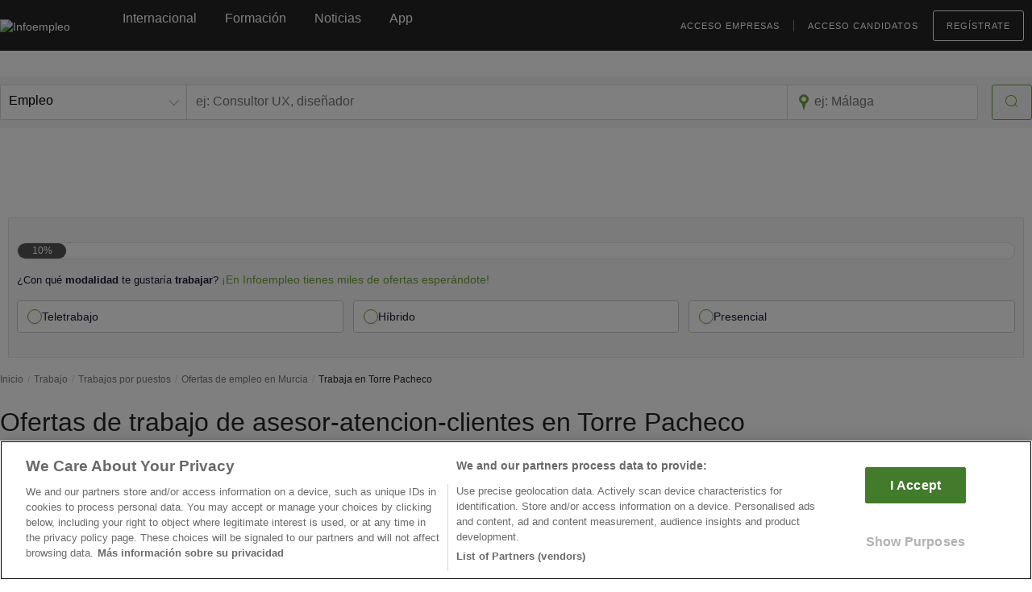

--- FILE ---
content_type: text/html; charset=utf-8
request_url: https://www.google.com/recaptcha/api2/anchor?ar=1&k=6Ldw-eAUAAAAAEcE4CL8jwDDoMjIZyhdc__myIiO&co=aHR0cHM6Ly93d3cuaW5mb2VtcGxlby5jb206NDQz&hl=en&v=PoyoqOPhxBO7pBk68S4YbpHZ&size=invisible&anchor-ms=20000&execute-ms=30000&cb=9gef3az97yzg
body_size: 48590
content:
<!DOCTYPE HTML><html dir="ltr" lang="en"><head><meta http-equiv="Content-Type" content="text/html; charset=UTF-8">
<meta http-equiv="X-UA-Compatible" content="IE=edge">
<title>reCAPTCHA</title>
<style type="text/css">
/* cyrillic-ext */
@font-face {
  font-family: 'Roboto';
  font-style: normal;
  font-weight: 400;
  font-stretch: 100%;
  src: url(//fonts.gstatic.com/s/roboto/v48/KFO7CnqEu92Fr1ME7kSn66aGLdTylUAMa3GUBHMdazTgWw.woff2) format('woff2');
  unicode-range: U+0460-052F, U+1C80-1C8A, U+20B4, U+2DE0-2DFF, U+A640-A69F, U+FE2E-FE2F;
}
/* cyrillic */
@font-face {
  font-family: 'Roboto';
  font-style: normal;
  font-weight: 400;
  font-stretch: 100%;
  src: url(//fonts.gstatic.com/s/roboto/v48/KFO7CnqEu92Fr1ME7kSn66aGLdTylUAMa3iUBHMdazTgWw.woff2) format('woff2');
  unicode-range: U+0301, U+0400-045F, U+0490-0491, U+04B0-04B1, U+2116;
}
/* greek-ext */
@font-face {
  font-family: 'Roboto';
  font-style: normal;
  font-weight: 400;
  font-stretch: 100%;
  src: url(//fonts.gstatic.com/s/roboto/v48/KFO7CnqEu92Fr1ME7kSn66aGLdTylUAMa3CUBHMdazTgWw.woff2) format('woff2');
  unicode-range: U+1F00-1FFF;
}
/* greek */
@font-face {
  font-family: 'Roboto';
  font-style: normal;
  font-weight: 400;
  font-stretch: 100%;
  src: url(//fonts.gstatic.com/s/roboto/v48/KFO7CnqEu92Fr1ME7kSn66aGLdTylUAMa3-UBHMdazTgWw.woff2) format('woff2');
  unicode-range: U+0370-0377, U+037A-037F, U+0384-038A, U+038C, U+038E-03A1, U+03A3-03FF;
}
/* math */
@font-face {
  font-family: 'Roboto';
  font-style: normal;
  font-weight: 400;
  font-stretch: 100%;
  src: url(//fonts.gstatic.com/s/roboto/v48/KFO7CnqEu92Fr1ME7kSn66aGLdTylUAMawCUBHMdazTgWw.woff2) format('woff2');
  unicode-range: U+0302-0303, U+0305, U+0307-0308, U+0310, U+0312, U+0315, U+031A, U+0326-0327, U+032C, U+032F-0330, U+0332-0333, U+0338, U+033A, U+0346, U+034D, U+0391-03A1, U+03A3-03A9, U+03B1-03C9, U+03D1, U+03D5-03D6, U+03F0-03F1, U+03F4-03F5, U+2016-2017, U+2034-2038, U+203C, U+2040, U+2043, U+2047, U+2050, U+2057, U+205F, U+2070-2071, U+2074-208E, U+2090-209C, U+20D0-20DC, U+20E1, U+20E5-20EF, U+2100-2112, U+2114-2115, U+2117-2121, U+2123-214F, U+2190, U+2192, U+2194-21AE, U+21B0-21E5, U+21F1-21F2, U+21F4-2211, U+2213-2214, U+2216-22FF, U+2308-230B, U+2310, U+2319, U+231C-2321, U+2336-237A, U+237C, U+2395, U+239B-23B7, U+23D0, U+23DC-23E1, U+2474-2475, U+25AF, U+25B3, U+25B7, U+25BD, U+25C1, U+25CA, U+25CC, U+25FB, U+266D-266F, U+27C0-27FF, U+2900-2AFF, U+2B0E-2B11, U+2B30-2B4C, U+2BFE, U+3030, U+FF5B, U+FF5D, U+1D400-1D7FF, U+1EE00-1EEFF;
}
/* symbols */
@font-face {
  font-family: 'Roboto';
  font-style: normal;
  font-weight: 400;
  font-stretch: 100%;
  src: url(//fonts.gstatic.com/s/roboto/v48/KFO7CnqEu92Fr1ME7kSn66aGLdTylUAMaxKUBHMdazTgWw.woff2) format('woff2');
  unicode-range: U+0001-000C, U+000E-001F, U+007F-009F, U+20DD-20E0, U+20E2-20E4, U+2150-218F, U+2190, U+2192, U+2194-2199, U+21AF, U+21E6-21F0, U+21F3, U+2218-2219, U+2299, U+22C4-22C6, U+2300-243F, U+2440-244A, U+2460-24FF, U+25A0-27BF, U+2800-28FF, U+2921-2922, U+2981, U+29BF, U+29EB, U+2B00-2BFF, U+4DC0-4DFF, U+FFF9-FFFB, U+10140-1018E, U+10190-1019C, U+101A0, U+101D0-101FD, U+102E0-102FB, U+10E60-10E7E, U+1D2C0-1D2D3, U+1D2E0-1D37F, U+1F000-1F0FF, U+1F100-1F1AD, U+1F1E6-1F1FF, U+1F30D-1F30F, U+1F315, U+1F31C, U+1F31E, U+1F320-1F32C, U+1F336, U+1F378, U+1F37D, U+1F382, U+1F393-1F39F, U+1F3A7-1F3A8, U+1F3AC-1F3AF, U+1F3C2, U+1F3C4-1F3C6, U+1F3CA-1F3CE, U+1F3D4-1F3E0, U+1F3ED, U+1F3F1-1F3F3, U+1F3F5-1F3F7, U+1F408, U+1F415, U+1F41F, U+1F426, U+1F43F, U+1F441-1F442, U+1F444, U+1F446-1F449, U+1F44C-1F44E, U+1F453, U+1F46A, U+1F47D, U+1F4A3, U+1F4B0, U+1F4B3, U+1F4B9, U+1F4BB, U+1F4BF, U+1F4C8-1F4CB, U+1F4D6, U+1F4DA, U+1F4DF, U+1F4E3-1F4E6, U+1F4EA-1F4ED, U+1F4F7, U+1F4F9-1F4FB, U+1F4FD-1F4FE, U+1F503, U+1F507-1F50B, U+1F50D, U+1F512-1F513, U+1F53E-1F54A, U+1F54F-1F5FA, U+1F610, U+1F650-1F67F, U+1F687, U+1F68D, U+1F691, U+1F694, U+1F698, U+1F6AD, U+1F6B2, U+1F6B9-1F6BA, U+1F6BC, U+1F6C6-1F6CF, U+1F6D3-1F6D7, U+1F6E0-1F6EA, U+1F6F0-1F6F3, U+1F6F7-1F6FC, U+1F700-1F7FF, U+1F800-1F80B, U+1F810-1F847, U+1F850-1F859, U+1F860-1F887, U+1F890-1F8AD, U+1F8B0-1F8BB, U+1F8C0-1F8C1, U+1F900-1F90B, U+1F93B, U+1F946, U+1F984, U+1F996, U+1F9E9, U+1FA00-1FA6F, U+1FA70-1FA7C, U+1FA80-1FA89, U+1FA8F-1FAC6, U+1FACE-1FADC, U+1FADF-1FAE9, U+1FAF0-1FAF8, U+1FB00-1FBFF;
}
/* vietnamese */
@font-face {
  font-family: 'Roboto';
  font-style: normal;
  font-weight: 400;
  font-stretch: 100%;
  src: url(//fonts.gstatic.com/s/roboto/v48/KFO7CnqEu92Fr1ME7kSn66aGLdTylUAMa3OUBHMdazTgWw.woff2) format('woff2');
  unicode-range: U+0102-0103, U+0110-0111, U+0128-0129, U+0168-0169, U+01A0-01A1, U+01AF-01B0, U+0300-0301, U+0303-0304, U+0308-0309, U+0323, U+0329, U+1EA0-1EF9, U+20AB;
}
/* latin-ext */
@font-face {
  font-family: 'Roboto';
  font-style: normal;
  font-weight: 400;
  font-stretch: 100%;
  src: url(//fonts.gstatic.com/s/roboto/v48/KFO7CnqEu92Fr1ME7kSn66aGLdTylUAMa3KUBHMdazTgWw.woff2) format('woff2');
  unicode-range: U+0100-02BA, U+02BD-02C5, U+02C7-02CC, U+02CE-02D7, U+02DD-02FF, U+0304, U+0308, U+0329, U+1D00-1DBF, U+1E00-1E9F, U+1EF2-1EFF, U+2020, U+20A0-20AB, U+20AD-20C0, U+2113, U+2C60-2C7F, U+A720-A7FF;
}
/* latin */
@font-face {
  font-family: 'Roboto';
  font-style: normal;
  font-weight: 400;
  font-stretch: 100%;
  src: url(//fonts.gstatic.com/s/roboto/v48/KFO7CnqEu92Fr1ME7kSn66aGLdTylUAMa3yUBHMdazQ.woff2) format('woff2');
  unicode-range: U+0000-00FF, U+0131, U+0152-0153, U+02BB-02BC, U+02C6, U+02DA, U+02DC, U+0304, U+0308, U+0329, U+2000-206F, U+20AC, U+2122, U+2191, U+2193, U+2212, U+2215, U+FEFF, U+FFFD;
}
/* cyrillic-ext */
@font-face {
  font-family: 'Roboto';
  font-style: normal;
  font-weight: 500;
  font-stretch: 100%;
  src: url(//fonts.gstatic.com/s/roboto/v48/KFO7CnqEu92Fr1ME7kSn66aGLdTylUAMa3GUBHMdazTgWw.woff2) format('woff2');
  unicode-range: U+0460-052F, U+1C80-1C8A, U+20B4, U+2DE0-2DFF, U+A640-A69F, U+FE2E-FE2F;
}
/* cyrillic */
@font-face {
  font-family: 'Roboto';
  font-style: normal;
  font-weight: 500;
  font-stretch: 100%;
  src: url(//fonts.gstatic.com/s/roboto/v48/KFO7CnqEu92Fr1ME7kSn66aGLdTylUAMa3iUBHMdazTgWw.woff2) format('woff2');
  unicode-range: U+0301, U+0400-045F, U+0490-0491, U+04B0-04B1, U+2116;
}
/* greek-ext */
@font-face {
  font-family: 'Roboto';
  font-style: normal;
  font-weight: 500;
  font-stretch: 100%;
  src: url(//fonts.gstatic.com/s/roboto/v48/KFO7CnqEu92Fr1ME7kSn66aGLdTylUAMa3CUBHMdazTgWw.woff2) format('woff2');
  unicode-range: U+1F00-1FFF;
}
/* greek */
@font-face {
  font-family: 'Roboto';
  font-style: normal;
  font-weight: 500;
  font-stretch: 100%;
  src: url(//fonts.gstatic.com/s/roboto/v48/KFO7CnqEu92Fr1ME7kSn66aGLdTylUAMa3-UBHMdazTgWw.woff2) format('woff2');
  unicode-range: U+0370-0377, U+037A-037F, U+0384-038A, U+038C, U+038E-03A1, U+03A3-03FF;
}
/* math */
@font-face {
  font-family: 'Roboto';
  font-style: normal;
  font-weight: 500;
  font-stretch: 100%;
  src: url(//fonts.gstatic.com/s/roboto/v48/KFO7CnqEu92Fr1ME7kSn66aGLdTylUAMawCUBHMdazTgWw.woff2) format('woff2');
  unicode-range: U+0302-0303, U+0305, U+0307-0308, U+0310, U+0312, U+0315, U+031A, U+0326-0327, U+032C, U+032F-0330, U+0332-0333, U+0338, U+033A, U+0346, U+034D, U+0391-03A1, U+03A3-03A9, U+03B1-03C9, U+03D1, U+03D5-03D6, U+03F0-03F1, U+03F4-03F5, U+2016-2017, U+2034-2038, U+203C, U+2040, U+2043, U+2047, U+2050, U+2057, U+205F, U+2070-2071, U+2074-208E, U+2090-209C, U+20D0-20DC, U+20E1, U+20E5-20EF, U+2100-2112, U+2114-2115, U+2117-2121, U+2123-214F, U+2190, U+2192, U+2194-21AE, U+21B0-21E5, U+21F1-21F2, U+21F4-2211, U+2213-2214, U+2216-22FF, U+2308-230B, U+2310, U+2319, U+231C-2321, U+2336-237A, U+237C, U+2395, U+239B-23B7, U+23D0, U+23DC-23E1, U+2474-2475, U+25AF, U+25B3, U+25B7, U+25BD, U+25C1, U+25CA, U+25CC, U+25FB, U+266D-266F, U+27C0-27FF, U+2900-2AFF, U+2B0E-2B11, U+2B30-2B4C, U+2BFE, U+3030, U+FF5B, U+FF5D, U+1D400-1D7FF, U+1EE00-1EEFF;
}
/* symbols */
@font-face {
  font-family: 'Roboto';
  font-style: normal;
  font-weight: 500;
  font-stretch: 100%;
  src: url(//fonts.gstatic.com/s/roboto/v48/KFO7CnqEu92Fr1ME7kSn66aGLdTylUAMaxKUBHMdazTgWw.woff2) format('woff2');
  unicode-range: U+0001-000C, U+000E-001F, U+007F-009F, U+20DD-20E0, U+20E2-20E4, U+2150-218F, U+2190, U+2192, U+2194-2199, U+21AF, U+21E6-21F0, U+21F3, U+2218-2219, U+2299, U+22C4-22C6, U+2300-243F, U+2440-244A, U+2460-24FF, U+25A0-27BF, U+2800-28FF, U+2921-2922, U+2981, U+29BF, U+29EB, U+2B00-2BFF, U+4DC0-4DFF, U+FFF9-FFFB, U+10140-1018E, U+10190-1019C, U+101A0, U+101D0-101FD, U+102E0-102FB, U+10E60-10E7E, U+1D2C0-1D2D3, U+1D2E0-1D37F, U+1F000-1F0FF, U+1F100-1F1AD, U+1F1E6-1F1FF, U+1F30D-1F30F, U+1F315, U+1F31C, U+1F31E, U+1F320-1F32C, U+1F336, U+1F378, U+1F37D, U+1F382, U+1F393-1F39F, U+1F3A7-1F3A8, U+1F3AC-1F3AF, U+1F3C2, U+1F3C4-1F3C6, U+1F3CA-1F3CE, U+1F3D4-1F3E0, U+1F3ED, U+1F3F1-1F3F3, U+1F3F5-1F3F7, U+1F408, U+1F415, U+1F41F, U+1F426, U+1F43F, U+1F441-1F442, U+1F444, U+1F446-1F449, U+1F44C-1F44E, U+1F453, U+1F46A, U+1F47D, U+1F4A3, U+1F4B0, U+1F4B3, U+1F4B9, U+1F4BB, U+1F4BF, U+1F4C8-1F4CB, U+1F4D6, U+1F4DA, U+1F4DF, U+1F4E3-1F4E6, U+1F4EA-1F4ED, U+1F4F7, U+1F4F9-1F4FB, U+1F4FD-1F4FE, U+1F503, U+1F507-1F50B, U+1F50D, U+1F512-1F513, U+1F53E-1F54A, U+1F54F-1F5FA, U+1F610, U+1F650-1F67F, U+1F687, U+1F68D, U+1F691, U+1F694, U+1F698, U+1F6AD, U+1F6B2, U+1F6B9-1F6BA, U+1F6BC, U+1F6C6-1F6CF, U+1F6D3-1F6D7, U+1F6E0-1F6EA, U+1F6F0-1F6F3, U+1F6F7-1F6FC, U+1F700-1F7FF, U+1F800-1F80B, U+1F810-1F847, U+1F850-1F859, U+1F860-1F887, U+1F890-1F8AD, U+1F8B0-1F8BB, U+1F8C0-1F8C1, U+1F900-1F90B, U+1F93B, U+1F946, U+1F984, U+1F996, U+1F9E9, U+1FA00-1FA6F, U+1FA70-1FA7C, U+1FA80-1FA89, U+1FA8F-1FAC6, U+1FACE-1FADC, U+1FADF-1FAE9, U+1FAF0-1FAF8, U+1FB00-1FBFF;
}
/* vietnamese */
@font-face {
  font-family: 'Roboto';
  font-style: normal;
  font-weight: 500;
  font-stretch: 100%;
  src: url(//fonts.gstatic.com/s/roboto/v48/KFO7CnqEu92Fr1ME7kSn66aGLdTylUAMa3OUBHMdazTgWw.woff2) format('woff2');
  unicode-range: U+0102-0103, U+0110-0111, U+0128-0129, U+0168-0169, U+01A0-01A1, U+01AF-01B0, U+0300-0301, U+0303-0304, U+0308-0309, U+0323, U+0329, U+1EA0-1EF9, U+20AB;
}
/* latin-ext */
@font-face {
  font-family: 'Roboto';
  font-style: normal;
  font-weight: 500;
  font-stretch: 100%;
  src: url(//fonts.gstatic.com/s/roboto/v48/KFO7CnqEu92Fr1ME7kSn66aGLdTylUAMa3KUBHMdazTgWw.woff2) format('woff2');
  unicode-range: U+0100-02BA, U+02BD-02C5, U+02C7-02CC, U+02CE-02D7, U+02DD-02FF, U+0304, U+0308, U+0329, U+1D00-1DBF, U+1E00-1E9F, U+1EF2-1EFF, U+2020, U+20A0-20AB, U+20AD-20C0, U+2113, U+2C60-2C7F, U+A720-A7FF;
}
/* latin */
@font-face {
  font-family: 'Roboto';
  font-style: normal;
  font-weight: 500;
  font-stretch: 100%;
  src: url(//fonts.gstatic.com/s/roboto/v48/KFO7CnqEu92Fr1ME7kSn66aGLdTylUAMa3yUBHMdazQ.woff2) format('woff2');
  unicode-range: U+0000-00FF, U+0131, U+0152-0153, U+02BB-02BC, U+02C6, U+02DA, U+02DC, U+0304, U+0308, U+0329, U+2000-206F, U+20AC, U+2122, U+2191, U+2193, U+2212, U+2215, U+FEFF, U+FFFD;
}
/* cyrillic-ext */
@font-face {
  font-family: 'Roboto';
  font-style: normal;
  font-weight: 900;
  font-stretch: 100%;
  src: url(//fonts.gstatic.com/s/roboto/v48/KFO7CnqEu92Fr1ME7kSn66aGLdTylUAMa3GUBHMdazTgWw.woff2) format('woff2');
  unicode-range: U+0460-052F, U+1C80-1C8A, U+20B4, U+2DE0-2DFF, U+A640-A69F, U+FE2E-FE2F;
}
/* cyrillic */
@font-face {
  font-family: 'Roboto';
  font-style: normal;
  font-weight: 900;
  font-stretch: 100%;
  src: url(//fonts.gstatic.com/s/roboto/v48/KFO7CnqEu92Fr1ME7kSn66aGLdTylUAMa3iUBHMdazTgWw.woff2) format('woff2');
  unicode-range: U+0301, U+0400-045F, U+0490-0491, U+04B0-04B1, U+2116;
}
/* greek-ext */
@font-face {
  font-family: 'Roboto';
  font-style: normal;
  font-weight: 900;
  font-stretch: 100%;
  src: url(//fonts.gstatic.com/s/roboto/v48/KFO7CnqEu92Fr1ME7kSn66aGLdTylUAMa3CUBHMdazTgWw.woff2) format('woff2');
  unicode-range: U+1F00-1FFF;
}
/* greek */
@font-face {
  font-family: 'Roboto';
  font-style: normal;
  font-weight: 900;
  font-stretch: 100%;
  src: url(//fonts.gstatic.com/s/roboto/v48/KFO7CnqEu92Fr1ME7kSn66aGLdTylUAMa3-UBHMdazTgWw.woff2) format('woff2');
  unicode-range: U+0370-0377, U+037A-037F, U+0384-038A, U+038C, U+038E-03A1, U+03A3-03FF;
}
/* math */
@font-face {
  font-family: 'Roboto';
  font-style: normal;
  font-weight: 900;
  font-stretch: 100%;
  src: url(//fonts.gstatic.com/s/roboto/v48/KFO7CnqEu92Fr1ME7kSn66aGLdTylUAMawCUBHMdazTgWw.woff2) format('woff2');
  unicode-range: U+0302-0303, U+0305, U+0307-0308, U+0310, U+0312, U+0315, U+031A, U+0326-0327, U+032C, U+032F-0330, U+0332-0333, U+0338, U+033A, U+0346, U+034D, U+0391-03A1, U+03A3-03A9, U+03B1-03C9, U+03D1, U+03D5-03D6, U+03F0-03F1, U+03F4-03F5, U+2016-2017, U+2034-2038, U+203C, U+2040, U+2043, U+2047, U+2050, U+2057, U+205F, U+2070-2071, U+2074-208E, U+2090-209C, U+20D0-20DC, U+20E1, U+20E5-20EF, U+2100-2112, U+2114-2115, U+2117-2121, U+2123-214F, U+2190, U+2192, U+2194-21AE, U+21B0-21E5, U+21F1-21F2, U+21F4-2211, U+2213-2214, U+2216-22FF, U+2308-230B, U+2310, U+2319, U+231C-2321, U+2336-237A, U+237C, U+2395, U+239B-23B7, U+23D0, U+23DC-23E1, U+2474-2475, U+25AF, U+25B3, U+25B7, U+25BD, U+25C1, U+25CA, U+25CC, U+25FB, U+266D-266F, U+27C0-27FF, U+2900-2AFF, U+2B0E-2B11, U+2B30-2B4C, U+2BFE, U+3030, U+FF5B, U+FF5D, U+1D400-1D7FF, U+1EE00-1EEFF;
}
/* symbols */
@font-face {
  font-family: 'Roboto';
  font-style: normal;
  font-weight: 900;
  font-stretch: 100%;
  src: url(//fonts.gstatic.com/s/roboto/v48/KFO7CnqEu92Fr1ME7kSn66aGLdTylUAMaxKUBHMdazTgWw.woff2) format('woff2');
  unicode-range: U+0001-000C, U+000E-001F, U+007F-009F, U+20DD-20E0, U+20E2-20E4, U+2150-218F, U+2190, U+2192, U+2194-2199, U+21AF, U+21E6-21F0, U+21F3, U+2218-2219, U+2299, U+22C4-22C6, U+2300-243F, U+2440-244A, U+2460-24FF, U+25A0-27BF, U+2800-28FF, U+2921-2922, U+2981, U+29BF, U+29EB, U+2B00-2BFF, U+4DC0-4DFF, U+FFF9-FFFB, U+10140-1018E, U+10190-1019C, U+101A0, U+101D0-101FD, U+102E0-102FB, U+10E60-10E7E, U+1D2C0-1D2D3, U+1D2E0-1D37F, U+1F000-1F0FF, U+1F100-1F1AD, U+1F1E6-1F1FF, U+1F30D-1F30F, U+1F315, U+1F31C, U+1F31E, U+1F320-1F32C, U+1F336, U+1F378, U+1F37D, U+1F382, U+1F393-1F39F, U+1F3A7-1F3A8, U+1F3AC-1F3AF, U+1F3C2, U+1F3C4-1F3C6, U+1F3CA-1F3CE, U+1F3D4-1F3E0, U+1F3ED, U+1F3F1-1F3F3, U+1F3F5-1F3F7, U+1F408, U+1F415, U+1F41F, U+1F426, U+1F43F, U+1F441-1F442, U+1F444, U+1F446-1F449, U+1F44C-1F44E, U+1F453, U+1F46A, U+1F47D, U+1F4A3, U+1F4B0, U+1F4B3, U+1F4B9, U+1F4BB, U+1F4BF, U+1F4C8-1F4CB, U+1F4D6, U+1F4DA, U+1F4DF, U+1F4E3-1F4E6, U+1F4EA-1F4ED, U+1F4F7, U+1F4F9-1F4FB, U+1F4FD-1F4FE, U+1F503, U+1F507-1F50B, U+1F50D, U+1F512-1F513, U+1F53E-1F54A, U+1F54F-1F5FA, U+1F610, U+1F650-1F67F, U+1F687, U+1F68D, U+1F691, U+1F694, U+1F698, U+1F6AD, U+1F6B2, U+1F6B9-1F6BA, U+1F6BC, U+1F6C6-1F6CF, U+1F6D3-1F6D7, U+1F6E0-1F6EA, U+1F6F0-1F6F3, U+1F6F7-1F6FC, U+1F700-1F7FF, U+1F800-1F80B, U+1F810-1F847, U+1F850-1F859, U+1F860-1F887, U+1F890-1F8AD, U+1F8B0-1F8BB, U+1F8C0-1F8C1, U+1F900-1F90B, U+1F93B, U+1F946, U+1F984, U+1F996, U+1F9E9, U+1FA00-1FA6F, U+1FA70-1FA7C, U+1FA80-1FA89, U+1FA8F-1FAC6, U+1FACE-1FADC, U+1FADF-1FAE9, U+1FAF0-1FAF8, U+1FB00-1FBFF;
}
/* vietnamese */
@font-face {
  font-family: 'Roboto';
  font-style: normal;
  font-weight: 900;
  font-stretch: 100%;
  src: url(//fonts.gstatic.com/s/roboto/v48/KFO7CnqEu92Fr1ME7kSn66aGLdTylUAMa3OUBHMdazTgWw.woff2) format('woff2');
  unicode-range: U+0102-0103, U+0110-0111, U+0128-0129, U+0168-0169, U+01A0-01A1, U+01AF-01B0, U+0300-0301, U+0303-0304, U+0308-0309, U+0323, U+0329, U+1EA0-1EF9, U+20AB;
}
/* latin-ext */
@font-face {
  font-family: 'Roboto';
  font-style: normal;
  font-weight: 900;
  font-stretch: 100%;
  src: url(//fonts.gstatic.com/s/roboto/v48/KFO7CnqEu92Fr1ME7kSn66aGLdTylUAMa3KUBHMdazTgWw.woff2) format('woff2');
  unicode-range: U+0100-02BA, U+02BD-02C5, U+02C7-02CC, U+02CE-02D7, U+02DD-02FF, U+0304, U+0308, U+0329, U+1D00-1DBF, U+1E00-1E9F, U+1EF2-1EFF, U+2020, U+20A0-20AB, U+20AD-20C0, U+2113, U+2C60-2C7F, U+A720-A7FF;
}
/* latin */
@font-face {
  font-family: 'Roboto';
  font-style: normal;
  font-weight: 900;
  font-stretch: 100%;
  src: url(//fonts.gstatic.com/s/roboto/v48/KFO7CnqEu92Fr1ME7kSn66aGLdTylUAMa3yUBHMdazQ.woff2) format('woff2');
  unicode-range: U+0000-00FF, U+0131, U+0152-0153, U+02BB-02BC, U+02C6, U+02DA, U+02DC, U+0304, U+0308, U+0329, U+2000-206F, U+20AC, U+2122, U+2191, U+2193, U+2212, U+2215, U+FEFF, U+FFFD;
}

</style>
<link rel="stylesheet" type="text/css" href="https://www.gstatic.com/recaptcha/releases/PoyoqOPhxBO7pBk68S4YbpHZ/styles__ltr.css">
<script nonce="Jqmb0B1FMo4Uh-RgHJitzQ" type="text/javascript">window['__recaptcha_api'] = 'https://www.google.com/recaptcha/api2/';</script>
<script type="text/javascript" src="https://www.gstatic.com/recaptcha/releases/PoyoqOPhxBO7pBk68S4YbpHZ/recaptcha__en.js" nonce="Jqmb0B1FMo4Uh-RgHJitzQ">
      
    </script></head>
<body><div id="rc-anchor-alert" class="rc-anchor-alert"></div>
<input type="hidden" id="recaptcha-token" value="[base64]">
<script type="text/javascript" nonce="Jqmb0B1FMo4Uh-RgHJitzQ">
      recaptcha.anchor.Main.init("[\x22ainput\x22,[\x22bgdata\x22,\x22\x22,\[base64]/[base64]/[base64]/KE4oMTI0LHYsdi5HKSxMWihsLHYpKTpOKDEyNCx2LGwpLFYpLHYpLFQpKSxGKDE3MSx2KX0scjc9ZnVuY3Rpb24obCl7cmV0dXJuIGx9LEM9ZnVuY3Rpb24obCxWLHYpe04odixsLFYpLFZbYWtdPTI3OTZ9LG49ZnVuY3Rpb24obCxWKXtWLlg9KChWLlg/[base64]/[base64]/[base64]/[base64]/[base64]/[base64]/[base64]/[base64]/[base64]/[base64]/[base64]\\u003d\x22,\[base64]\\u003d\\u003d\x22,\x22I2BeHsOKMFHCkMKawrTCvcO0dMKzwo7DhVfDtMKWwqPDvFlmw4rCosK1IsOeBcOyRHRVLMK3YwxhNijCg3ttw6B5CxlwLMOWw5/Dj1XDj0TDmMOsPMOWaMOKwpPCpMK9wpXCjjcAw4tUw60lbGkMwrbDqMK1J0Y+fsONwopjX8K3woPCkj7DhsKmHsKNaMKyXcKvScKVw6NzwqJdw7A7w74Kwoo/aTHDjgnCk35mw749w548Mj/CmsKSwqbCvsOyH1DDuQvDh8K7wqjCugthw6rDicKdNcKNSMOtwojDtWNvwonCuAfDkMOmwoTCncKHMMKiMiU7w4DClHR8wpgZwpxYK2JKWGPDgMOXwoBRRwtvw7/CqDDDviDDgS0SLkVIMxABwq1Qw5fCusOowpPCj8K7XsOrw4cVwp07wqERwpbDtsOZwpzDh8KFLsKZGR8lX2RET8OUw7xBw6MiwrYkwqDCgw8afFJuQ8KbD8KhREzCjMOSVH50wrfCr8OXwqLCv3/DhWfCo8OVwovCtMKXw6cvwp3Ds8OQw4rCvghSKMKewo7Do8K/w5IVZsOpw5PCpcO0wpAtLMOJAizCpWsiwqzCscOlPEvDnyNGw6x7UDpMVUzClMOUZhcTw4dQwqc4YDRTekU5w7zDsMKMwodbwpYpH0EfccKdMgh8AMKHwoPCgcKWVsOoccOQw67CpMKlAcO/AsKuw7EVwqowwrDCvMK3w6owwrp6w5DDosK3M8KPecKPRzjDssKpw7AhN0vCssOAIGPDvzbDmkbCuXwHYS/CpwLDg3ddLGJpR8OJUMObw4JOE3XCqz1SF8KyVyhEwqs9w6jDqsKoJsKEwqzCosKkw5diw6h+AcKCJ0XDo8OcQcOAw7DDnxnChMO7wqMyOsOxCjrCgMO/PmhZA8Oyw6rCiwLDncOUOlA8wpfDm2jCq8OYwprDpcOrcTfDs8KzwrDCqWXCpFIiw47Dr8Knwp88w40awrjCoMK9wrbDuGPDhMKdwqHDgWx1wo9nw6Elw4zDnsKfTsKjw7s0LMOhUcKqXC/CuMKMwqQ8w4PClTPCpCQiVjTCkAUFwq3DtA01ThPCgSDCncOnWMKfwrE+fBLDvMKTKmYXw77Cv8O6w6bCkMKkcMOJwo9cOGPCjcONYEIGw6rCinnCm8Kjw7zDnXLDl2HCkMK/VENTJcKJw6IlMlTDrcKUwqA/[base64]/[base64]/wps3w5jDoiDDlVrCqSMHAGrDq2nDgFAyw5UqdWXCm8OMw7PDksOPwpdFOsOME8OyL8OxVcKWwoo4w6ExAsOVwpsuwp/[base64]/Cjzp8w440wp8mcUrCicOySQrCpnBSecKXw6AuclDCj27Cm8KbwobDjE7CksKsw5kRwrvDsAluHnkcJkhEwoAgw4/CpjDClhnDmWQ7w4FIdzc6FhnDn8O/OcOyw70TUTVMQT/CmcKkB2N+QlVzSMOETsK+LDBidAzCt8KbDcKiNx1gYwhlcy0ewrjDmglgScKfwqzCrA/CrixCw6ctw6kaAGcsw7/[base64]/CnsOtwrvCoG/DnsO4w7bCqMKXdEZ6dTDCjh7CoMKvNgrDrzTDpibDuMOrw7R0wrtew4zCusKPwrXDnsKIbWTDm8Kuw511EyoPwqkePcO1McKDDsKWwqx7wpXDocOvw5d/cMO1wobDmS0FwpXDpcOvdsKfwoIOW8OjQsKTB8OZT8Ofw6zDp3jDkMKODMKXYSPCvCDDsnYjw5phw4jDmy/Cv1bCicOMVcORPkjDlsOTOMOJWcO0Gl/Ch8KuwrPCoXtzE8KiTcKcwoTDjg3Dj8OUwrvCtcKzacKKw6HCvsOuw4/DsjMJH8KwR8OmHQBOQsO7ZxnDrjvDl8KqVMKZYsKdwq/CjsKHAAnClMK1wqDCqmJcwrfCoBM6XsOvHH0awpLCrSnDncKgw5PCnMOIw5AlEMO9wrXCiMKCNcOMwr8jwo/[base64]/[base64]/ChMOVK0HCrMKUw6HCgmPCvsOZcAsEHMO+w5bCsSoOw6/ChMO4esOfw5tkLsKnbH/[base64]/[base64]/[base64]/b0wwwro9Y8Kgwq/CgUd0wod7R0klw7pOw6DCgD4aPDhWw5JzX8OYAsOXwoTDmcK/[base64]/w7xQwqrCpMOVMWTCocKtSHhhw756ejTCrlDDijjCg1TCk2M2w7cuw74Pw4NOw6wsw67DrMO2UsOgC8Kjwq/CvMONwpdaT8OMNyLCmcKdw7nCscKVwqsiJmTCokbCtcOHGj4bw5/DqsKjPTDCvnbDhzoWw4rCiMOKSAtJV2M/woEvw4jCjyIQw5QBd8OkwqYTw708w63Cvy92w4Zjw7fDtE5IEsKGOMOeG33DrmxAT8OmwrlmwpXCjzdKwr1Twrg2XsK0w4FVwoLDi8KEwqEdfEvCuQjCssO/b2rCl8OzBFjCqcKqwpI4VzQNPF9Pw5tWT8OaHntyM24/GMOLNsOxw486cyvDrjsbw6kFwrFYwq3CokXCvcOCcXo6IsKcP0B7F2PDkHBnB8K8w6oeY8KdS2fCri4xAFfDlcOxw7LDu8OPw5jDg1LCi8KIJFrDhsOaw7DDtsOJw71XP3Eiw4J/[base64]/DsO5w4jCt8KUw5jCusOyRQIYw6nChDVSVsKIw5LCt1oTTX/Cm8Kiw4Qyw6XDvXZSFcK5woTCr2DDtGFOw5nDtcOAw7HCu8Kvw4dLf8OeYHIFWMOKS0t6Kzpzwo/DhQdgwrJrwqRMw4LDrwJWwofCiik3w4pXwqQiUwzCkcO2wr1Dw4BWbx99wrN8w7XCs8OgHCpsVXXDoQPCmcKvwr/DiT4Kw70aw5jDnzDDn8KNw7LCllR1w4tYw6IGNsKMwojDtV7Dnn4salNPwr/DpBzDuS7ChC9ww7LCjgbCjxg3w5kPwrLCvQXCvsKpfcOXwpTDksOhw4kcD2Mtw5dwEcKRwrzCrknCl8KOw60wwpXCp8K3w6vChThKw4vDrg9DecO5DgJwwp/DgcOtw43Duw1CO8OAPcOSw59xeMOYLF5BwpNmTcOBw593w7o0w6/[base64]/[base64]/DocKiDcKjwqTDr8KGw4sOw7BRIRVPw54YBSXDklDDu8OfG0zCqGrDqwRkKcKrwr/CoWMQwpfCi8KbL0hqw77Dr8OCXMK2LizDnSLCrhQqwq9qfT/Cq8O0w441XkPDswDDnMOYNGTDh8OlCQRSAsKwYRJgw6rCh8OCXzgOw5hHEwZLw7ltNgTDusKewp0pO8OEw7rCqsOaChHDkMOjw7fCszTDssOmwoAGw58IfkbCksK2OsOwXTDCqcKoEHvCpMKjwpt5XAM3w6x6JEl2VcO/wq9mwqbCjsOhw7UwdRzCg38iwr9Mw7Iiw54fwrEbw4/Dv8OTw7gzJMKECRDCn8KEwqhgw5rDokzCk8K5w5o3PWkQw57Dm8Ksw4RECzJIw7zCjHnCuMOFesKcw4HClF1Owqxzw7AHwr7CtcK/w7h+VF7DljrDkwDCmMOTecKfwocww5LDpMOOBA7Cr23CplDCk0bDo8O/XcOvf8KadVDCvsKww4rCicOOZsKqw7rDmcOCe8KVOsKbA8OVwoF/UcOdEMOKw5TClcKWwro6woN9wo02woYRw6zDgsKow7zCq8KuHTgqZl5pVEopwqBZw53CqcOdw73ClxzCpsK3TmoLw4twBHEJw71hc07DhBPCrgQ8wolaw7oKwpcrw5YYwrrDsT9FdsOvw4zDoD1MwqDCjGnDo8OKVMKSw67Dp8KTwoXDk8O5w6/DnFLCtkp5w5bCs1xpNcOFw5s/[base64]/[base64]/CkcKUwozCv1RNHsKCw4hTwrbCu8KoaMKoOD7CmDfCqQrDjkcDOcKSIjvClsK3w5JXwpwZd8KWwq/CoS/[base64]/DncO+woNpwozCqjzDkcO6wq1jHAg3wqwLKMKTw6vCmGXDh1PCuiPCtcOGw5d0wonDlMKbwr/DriY2PMKSwovCl8Kww48qDB3CtcOkwpIWRMKSw4PCrcOLw5zDhsO0w57DgBjDhcKswoBFw614w5A0HMOKF8Kqw6FfCcKzw43CiMKpw4cmQwA5Sl3Dl0/CtxbCkGPCowgCTcKQM8OyLcKgPjRzw4RPAznCqnbClsOxNcO0w7DCiDkRwqJpMsKAAcODwrsISsOHYMOoEBR+w7pgUx4CasOuw5PDpgTCjWkKw7/DlcKDOsO3w6DDl3LClMKqesKlSi1wSMOXcDdVwoUTwpM6woxYwrIiw5Fge8O7w6IdwqnDhcOewp4JwrTDo1IeLsK1S8KXe8OPw6LDmwwMTMKdMMOcX3DCiXnCrV3Ds31Xa1bChxMew73DrHbDtVweBsKRw6zCtcOvw6XCuzpHCsOWVhwbw7VIw5XDpg/DsMKAw5Ytw5PDp8OtecK7OcKeRsK2ZsO3wpQGV8OyF1ESUcK0w5DDscORwpXCpMKYw53CusO4N2JjLmHClcOrR25GKQcEeQ5Qw7TDsMKPOSTDqcOCd0/CvFpWwr1Pw7bCjcKZw4BAG8ODwo0VQDTCt8OZw4VxZxvDp1Avw7PCtcOdw4nCvSnDtSLDmMOdwrVCw6kDQBY0w7bCmCvCoMKRwohBw47DvcOUYMOww7Fiwq1TwrbDn1PDgMOsCHLCkcOWw4jDiMKRRsKsw74zw6g5b087aRV3BXzDimxmwo4gw6rDl8O/w6rDhcOeB8OFwpg3bMKHfMK2w53Cn3AwCBrCo1rDhUzDiMKaw7LDqsOjwr9Rw6MhWzrDmSDCuF/CnjDDvcOvw4NpQsKqwo89f8KhcsKwD8Olw7nDocOjwppQw7FrwoPClWo3w44Cwo3DrSZ/f8Orf8ORw6XDiMObWxwawqLDiABVRBJEHQPDmsKdbcKOTAYLXMOlfMKAwr3DisOAwpXDl8KxYFvCuMOKWsO0w4nDjcK9c2HCqBskw5bDhsOUXCbCn8K3wpzDvGDDhMK9asO7DsKrY8K4w6nCucOIHMOJwrJTw5hlJcOOw6Yaw6sZb0tuwqd/w4nDp8OZwrZuwqDCkMOPwrwBwoDDpn7DrMOwwqrDriI9OsKSw6TDqXhFw6RXasOww6UiVsKqKwEpw7A/aMKuOC4rw4ISw45RwqVzbRxnTwPDr8KKATHCsSxxw7/DscKywrLDrgTDnnfCjMKmw70jw43DrkBGIcOdw5oOw5/CixLDnAbDpsK9w6nCoTvChcO6w5nDgSvDlsOBwpvClcKPw7nDk3IqeMO6w74Yw6fCmMKZX3HCvMOyC2bDsAHCgDs8wprCsUPCtk3CrMKbKmXDkMKBw5xrYcKxSQ0yHRXDsUsTwrldEx/DmEPDosK1w44pwplIw4ZnB8Obwq9pL8KFw6ohbBoow7vDksO/BcOMbGQ2woVpFsKJwrUlYhJMwoTDtcOCw7VsamPClcKGKsO9wp/CisORw6nDkiTCs8OiGSLCqEjChmvDhT50L8K3wrbCiC/Co1MbWFzDnkZqw4LDm8ODfEMlw6IKwpc2w6nCvMORw6cEw6EOwofDkMKNG8OeZ8K/B8KewrLCicKDwpsSBsODVWMuw57ChcKGQ2NSP35rW0JEw6rCqk5zLiNcE0DChBfCjwXDqi1MwrfCpxRTw7vCrSHDgMOYwqVDKgQlBMO7LwPCqcOvwrsRaFHDuVAAwp/DgcKZRMKuMBTDgFIww4cpw5UoDsOzeMONw4/CqsOjwqNQJyRUXFbDoSDDgQDCssOiw5gmSsKEwrfDsWouOnvDpGDDvsKzw5fDgxgSw4PCo8OcDsO+L04mw7DChWACwq51UcOBwoTCpV7CpMKRw4IbEMOHw5bDhgTDm3PDmcKQMQhpwrM7DUV+QcKmwp8iNjDCvsOjw50IwpDDmMK0FEwowp5awq/DuMK6SwpSVsKIPUxkwoYswrHDpEoYHsKSw4BMI2xvGXZAD2gcw7FgZMOfN8ORdS/Cg8KLcFnDrWfCicKPSMOrL0wrZ8OTw7BCQsO6dwbDocOQPcKBw65twrMvWnbDscOZacKdQUbCocKcw5Qpw4Y6w6bCoMOaw5l+YngtfcKBw6k8D8OdwoMxwqlXwphjI8K8QlXClsOHB8K/csO8NjbCocOVwrzCtsOiX0pmw6XDrgcHHwXCmFvCu3cZwrfDnXTCvgh2LGbCnGU9wobDtcOdw4DCtHYpw5fDs8OTw5DCrAY8O8Kvw7lywppobcOkIQPCmcKrPsK5LV/CksKSwr01woEdKMK2wqzClkAnw4vDqMOpcCTCqwNnw4hKwrfDpcOVw4Vpw57CkV8Cw4o0w5xOVVLCk8OFLcOLJ8O8H8KAeMOyAjl5Tj4YEEbCtMOAwo3CqGVbw6N7wq3DtcKELsKGwonCqxs6wrFic0TDiT7CmVw1w7w/[base64]/DicOsOsKfUMOZwp8vwozCqgcFwqk9QkrDongIw6AnBFfCvMO/dm1PZkHCrMK+Ty7DnBrDoxklZQxJwoLDsGPDnndUwqzDnhc1wpMawp4HBcOrw5RaA0rDocKyw6N7XiEyNMO/w67DtWQrITXDiEzCq8OAwr1XwqTDpjTDg8O/WMOWworCocOkw7FCw5RQw6TDmcOhwq1XwqMwwqjCqcOKG8OofMKmFlsPdMOow6LCsMOMEsKew5bDiHLDrMKRQC7DkcOgLx1fwqFxXsOWR8OdCcOSIMKywqDCp31bwolCwrsYwoEgwpjCg8OTw4TCj1/DknDCnW1cXcOuVMO0wrF4w5LDuwLDmcOdcMOOwpsJMCZnw6gTwqJ4XMKqw59oIxETwqbCh0g/EcOgSEnChxJDwrM7fB/DgcOKDcO1w7rCnWM8w5bCqMKaWgLDmklww5Q0J8K0SsOyZA1aJsK1w6/Ds8ONGx1kYRg8wofCoXfCtkzDpsK1ZDQlJMKxH8OrwqBWLMOkw47CtgHDvjTCoiHCrHlYwptKbHBzw7jCiMOpah7DksOhw6nCpDApwpYjwpXDvQzCo8KWUcKfwrXCg8Ofw5DCiybDvsOFwrwrN3DDisKdwr/DvjBdw7RkPjXDqAxAT8Ouw6PDoFx0w6RZO3/DgcK5b0RRa1wsw6XCpsK/U2/Cvg05woMIw4PCv8O7XsK0AsKSw4xUw4tqasKiw7DCn8O5QSLCoQ7Cth8Ew7XCvmVQP8KBZBpJIxVGwqrCq8KLGDdiUhfDt8KYwpJqwonCi8KnZMKKTsKiwpTDkQZlKwTDtgAZw70BwoPDmMOAYBhHwq7CtXVnw4bCr8OAH8K2QMKdUFlowqvDhR/CjgLCnyJDHcK/wrMLV3dIwpRoQ3XCqwkoL8K/woHCshxhw6zCnz7CnsOxwrXDhgfCpMKCFsKww5/DoQbDt8OSwqjCskPCki9HwqMwwpkWYW3DrcKiw7vCocOuDcOsDjTDj8OdZxocw6IseCrDqVjCl3YTMsOuNGrDiljCrsKpwqLCmMKcK28zwqrDlMKbwoISwr4Kw7bDtjPCp8Ksw5Y6w4Rjw7I2wotfPMK5NU3Dp8OywoDDk8OqH8OSw5XDj2FRcsOLVV/Dhnx6d8K2JMKjw5Z3RX53w5g3wrzCvcOPbFvDmsK/GMO9BMOGw7TCpQ5wXsK5wpZ0En/ChBbCpizDncKkwphYIkrCoMK8wpjDrRhTXsKCw7bDnMK1W3fDlcOjwpsXPktQw4sXw4vDh8O8P8Omw47CgsOtw7dIw7NJwpUXw5fDmsKDd8K5ZELCi8Oxd2w7G0jCkh55VQvCosKhSMOXwoZQw4p1w6EuwpDCu8ODw705w5/Cl8O5wo9iw4HDmMOmwqkbKsORB8OrQsOjN1IrACTCrcKwHsKyw6jCvcKUw5HCqkoowq/Cv30NFFzCtDPDsA/Cu8OVeBHCl8KJMSwew6XCssKAwp1zfMKEw7tqw6IqwqMQOQluS8KGw6lXwp7CqmvDvcOQKRDCoxXDtcK8wp5XSVBoLw/[base64]/DoyZQw6bDs0wAK8KAw4dDwpBMw4YUwq8Zf0pEJ8O8DsONw5llwoxRw5/Dh8KaFsK4wqdOcxYkGcKFwqkgDiITNxUbwrfCmsOIFcKRE8O/PArDkxrCh8OIIMKaF0Yiw7PDssOqHMKiw4QzLsK4PG/CqsOZwofCi37DpAdTw7rDjcO+w60gJXFyKsKNGRTDiDzDhFsawqDDhsOFw5XCuSjDoTR5CCJSfsKjwp4POcKcw4hxwpwON8KkwrfDosOiw5o5w6HCuQFCLinDtsO/wplpDsKRw5TDisOQw7TCpjxswod+XHYueFdRw6VowrY0w59YGMO2NMOMw4XCvnZ5DMOww4nDt8O5IFUTw5/DpEvDtGXDmyfClcKpIRZvM8O9WsONw6Ecw6fDmFvDl8OVw7zCtMKMw5geQTNdSMO3Wi3Cv8OOAwAHw5Q1wq7DocOZw5DCtcO/wrLCuxFVw4HCuMKxwrx6wqbChiRswrnDqsKJw5NJw5E+F8KOAcOqw5/[base64]/DoTvDtDTCtgPCgcO7OjpKw6ljw6jCpsKefWnDglXCjyt/w4HCqMOIK8K8wp0Hw41jwqfCs8OpesK1IHnClMKcw7DDmQrCpm/DvMOyw5JrBsKcRU5BUcK0NcKgFcK1Kns7P8K2w5oESXzChsKlGcOmw7crwocXLVdTw4RZwrbDjcK4V8KpwpkVw63Dl8K0wpLDnWoPdMKXwqPDlH/DhsO7w5k9w4FdwrTClsOZw5DCjDNCw4BdwpVfw6bDvATChkVFWSVIGcKSwoYpasOIw4nDvz3DgsO/w7RyQsOoYXPCo8KjIT0uax4swqYlwqpCdGHCvcOmY2/CqcKrBmMLw4JAMMOIw4LCqCjClFXCkHfDgMKWwpjCk8O2T8KDVmjDv2xXw4dmQsOGw45hw4E2EcOjJx7DgsKRY8Obw4vDpcKjVWwZF8K0wqXDgGtpworCuEXDg8OQIsOdMi/[base64]/DqsOkw5NiVMKdHMOCwqjDoMKZf295woPCk0rDrsOMI8Oqw5fCqT/CmQpYUcOIKDt6HcOHw4lIw6EDw5bCssO1KS95w7HCjgzDpsK6aWNAw7/ClhbCj8Odw7jDl3TCnFwTFVfDjgwrUcKTwrnCsE7DscOKMnvCrAVVeHpgc8O9c13CtsKmwrJowoB7w61aN8O5wqPDpcKqw7/Cq2fChlkkPcK5O8O+DH/CksKLOycsbMOLdktqNxzDosOSwrfDiVfDnsKYw60Ow60bwr47wpECQE3Dm8OMNcKDTMOKL8KGe8KNwpMLw41aTh0Cdk0uw4PDqH/Djnh/w7fCrsO6QicfNiLCosOILjEibMKYMhrCgcK7NTwMwrZvwrvCvsO+bEDClhDDiMKcwrbDn8KSOhnDnWzDiH7DnMOXElzCkDUpPzDClDYKw6/DhMOlWR/[base64]/[base64]/[base64]/wp3CnlHCrMKMNsKqw5HCu8OWwp/CjnLCokZXVk/CsXURw6gJw4/ChDLDlMOhw63DoiYjOsKPw4jCl8KpAMO/wocvw5TDsMOLw7/Di8OZw7TDgcOANDsIRyYKw7pWK8OoAMKoQE5+fT9ew7LDlMOIwqVbwpjDtnUjwqMCwr/CkA/ClxNEwqnDhBLCrsKjQgh9ZUHCmsK4fMOlwrMKd8Kqwo7CpDnCj8KaCsOCAzfDqQcZwrDCjCHCimYpb8KTwrfDrCjCpcOXJMKFd2kbX8O0wrk2BTbDmC/CrmxPNcOAFMOBwrbDoD7Cq8O8TCDDrTfCgkcaSMKAwp7Cuz/ChwnCuU/[base64]/Dj8KYMsOcwrTCvyrDkxgpR17DjsKhFDdbw7/[base64]/[base64]/[base64]/DkcKRMlcjwoFsVMOldsKqYAXCtAhKw7kBw4bDncKzZMOiExJPwqrCkGwzw7nCucOpw4/Ck3s1PgXDisKkwpVoJHkVJMKHSFxPw4pfw588QV/[base64]/[base64]/LcO6wpcGwop5KMKNw43CksOoHMKiwr7DiRLCjBrCkynDgsOiIDo4wrxcR2Rcwo/Dv3osFwXCh8KOIcKiE3TDlsKDY8OyVMOmbVjDuzvCocO1OXYvRsOyfcKHw7PDnyXDvS8zwrbDl8OVW8OTw53DhXvDs8OLw4PDjMK2JcOswonDnxQPw4B1MMKLw6vDt2FxJ0/Cm1h3w4DDncKtOMK6wo/[base64]/CmcOid8K3wrdJSsKEw6pXLT/[base64]/DrRrDo2F2w4fCoMOJw7ElwpbCknjDvVzDnwxJT1o5A8KKY8OYd8Ouw504wocHDijDhHA8w6lUGnjDkcOiwoJkQcKowogfX25gwqd4w7cZTsOqWTbDh0IDb8OvIiMNZsKCwp4UworDmsOzCB3DkyTCggnCv8OUFT3CqMOIw7TDhk/CiMOJwrTDkQlIw5rCt8O7PTlUwrwow5UKAwrCoWpUPMOrw6ZswovCohJowo57esOBVsKYwrPCjMKRw6DCmHs6wpxWwoPCj8OSwrLDt2bDgcOER8KqwoTCjwhUYWM2Fi/Cq8KmwoJDw6xxwoMfAsKlDMKowqjDpivCsyAlw6tZO3DDusOOwoVNdkhVEsKLwok4IcOBQm1vw7g6wq1OBi/CqsO3w4fDs8OKaAVWw5DCi8KHw4PDoRbDulLDjUnCrsOTw4hSw4g6w4/Dn0vDnQgwwqEyRS/Dl8KzIzXDlsKQHz3Cm8OLVsKhdxPDicKgw6XCo1Q4McOjwpLCoQZrw7RVwrrDvRwcw54VQAwra8O3wpd1w6YWw48lJXlZw4wwwrpmF38iMcK3w4/Cnj4dw4EbV0s3cC/DisKVw4FsdcOTGcO9EcO1BsKCw7LCkCQtworCh8KZFcOFw6l7CsO7DRVTFVZHwqp1w6JFC8O+D3LDsB8HCMO9wrPDm8Kvw4g5USrDgcKsRmIXccKFwrnCsMKvw7TDpcOGwpHCoMOMw7vCh0hqTsK5wrEXSixPw4DDswLDhcO7w5fDpMOvTMOAw7/CgcOiwrvDjjNOwpN0LMO7woklwrdhw67DocOcD0XClQvCmipXw4QoEMOMwrXDlMK/[base64]/[base64]/wr/[base64]/DssK2woLDk8ODw6TDucOANsO5w67CssK0asO8w6XDoMKcwqrCskNSMsKbwpfDo8OOwpoAKwVaZsOJw7nCiRxfw60iw6XCrXQkwoHCmUPDhcKWw6XDqMKYwpTCjMKyYMOrCcOwRcO6w5R4wrtJw6pew53CmcObw4kEXcKOYWfCmR7Cq0bDkcKjwqLCj0/CksKXLitQch3CvRLDrMKrJsK3fHjDv8KYJ243dsODbVTChMKvMsOHw4VfezMdw77CssKfwrXDmFgAwpTDjMOIPcKFfcK5AynCqDBvAwDCnVvDtUHChyUEwp42J8OJw6wHLcOoY8OrDMOywrsXew3Do8OHwpNoMcKCwqAGwqPDoTRjw7/CvjwZcCAEITPDksKKw5F1w7rDm8ODw6NXw7/DgHJ3w7EIRMKOYcOQT8OfwqDCuMOXVynCh3pKwpoTwrpLwqsaw611DcOtw6/DkjQMGMOCB0LDj8OTd0PDvB1Gfk3DsXDDgEbDsMK7wrRjwrZPagnDtyAFwqfCgMKAw41ATsKPTh/[base64]/DgBsEZMKLBcOCTMO2w6NFw5VJwp/Cm8K6wq3CsxbCtMO2wp45w5zDnHfDtXljEy0INDvCr8KDwq0kKcOXwplxwoA1wowJU8Ogw7PCusOLUytTDcOSwo1Vw5bDk3tEGsOVbFnCs8OBasKyT8OQw7t1w65xAcOdE8KSSsODw5rDiMKtw4HCg8OrJi7Ci8OuwoYCw4vDj1Z4w6FWwrTDrTMrwr/[base64]/Cn0TDtirDgSEfwr3CpMKdFF8+wqEdw43Dk8Ovwro8K8KNb8KBwoA6wrplVcOhwrvDjcOtwpp7aMOFXhXCum3DnMKuSlrCiTNeX8KPwoAdw5/Ci8KIIXLCgyI6Z8K5KMKlPV88w7w0RMOSJcO6TsOUwqFDwq1xQcO1w40HOS13wohzfsKTwoZJw7xcw6HCqkBeP8OPwp8iw5MUw4fChMO2wonCsMOYRsK1eh0Ww4NiT8O4wo/DqSjCiMKswpLChcKCEw3DqB/CvMKObsOfIxE3JEUJw7zDrcO7w5sBwqFKw7Z6w5BPBHx1BU8vwo3CpndkAcOow6TCgMKdZgPDi8KMV1QEwqZfIMO1woLDj8OYw4xKGm8/[base64]/CmA8/D8KqwprDjHnDuTB6KsOXWF/Cki/Dh8OhasOiw7XCglMxO8OuC8Kiw6YswobDpVDDhUEgwqnDmcKhSsKhMsKxw5Egw64Uc8KcO2wjwpUXARnDisKew4lSEcOfwrvDsXliCsOFwrDDlsOFw5/DmHw7UMOVJ8OfwqwwFVUMw4E3wqPDkcOswpQgUGfCqQLDicOCw6MswrdBwr/[base64]/Di8ORXynCvRRoLWbCmQXCqMO/w7VkNBXDiGjDrsOEwpscwqLDpH3DjiouwpbCpgPCuMOfQlQmOTbChgPChMKlworCk8KeMG/CgU/CmcK7R8OCw6/CpDJ0wosrCMKAQQlSQcK9w5AgwoLCknoHT8OWMxxVwpjDu8O9wqXDpsO1w4fCo8Ktw7U7P8KkwoFRwrzCqcKUCHAnw6bDqMKlw6HCu8KMTcKmw4EyEg19w6AWw7lgMHcjw6o0L8OQwr4iLUDDrQF5Fn7DnsKcw6DDuMOAw7pPGUvCtCfCjB3Do8KANjPCjl3CnMO/w7EZw7TDvMKzBcKCwrMRQBNEwq3DucK/ViBpGcOAd8OfNWzCrMKHw4J0DsKhRTw2wqnCk8O+FMKAwoHCs2PDvEMOXncWUnvDvMK6wqPCmWwPZMOQP8ORw5/[base64]/wrYmRhTCjMOrw5TCg8KeIMKNw5cPRHrCjCdPCw7DnMOlDljDil3DiCJ0wqR9VhfCmFENw7TDvhJ8wrLCgcKmw4PCgjTChcK8w45FwoXDtMOow40mwpNpwr/DhQrCt8OiOGM5f8KmMSU2NMOUwr/[base64]/DisONe8KBwrTClsKBUQrDm3PCj8KtCMKKwoLCp0F4w7vCu8OYwrgoGcKRBxzDqcK6UU1zw63ClQVOSMOKwp8EWMKfw5Btwr0Zw6ANwrYcVMKvw5PCgcKRwqzDvcKkLUjDqWfDl3/CuhVQw7HCoikjO8Obw7BMWMKOHQw2BDtsCsOFwonDgMKLwqDCtMKudMO6FWQ0B8KHeXMQwpXDhcOiwp3CnsOhw7k6w7BPCsOmwpfDlCHDqlYKw7N6woNWw6HCl08GKWBrwoFjw4LCgMK2SWwHWMO2w786Mipzwq1mw7MiInsawrjChX/DqWQQaMOZL0zDqcOecA4hO23DkMKNwofCkAsODsOJw7vCsTd1BUjDlSXDi3d7wqhpM8Ksw4zChcKRWBAJw5bCjXfCpTVBwrslw7TCpX5NSCM+w6TCtsK6BMKdFX3Cr2vDlMOiwr7DrHpjZ8Khdm7DrhnCtcO/[base64]/DjcO9P8KaQjEhXMK8a8OtK2zDghLCu8KrZg7Dr8Orwr3Cp2cjXsO/L8OPw4owPcOyw5rCsw4XwpjDhcOGBDrCrk/Ch8KdwpPCjSXDhlEpYcKVNQDDoH/CrMKKw6YEeMKAcho2GsK+w5TChiDDl8KUH8Kew4PDqcKEwpkNRjfCiXjCpn0vw6RIw63DhcKKw6/DpsKVwonColtVaMKzJFEQTh3DhXUmwp7DokbCr1PCpcOawoFEw7wsNMK1a8OCRcKCw7dWTAnDo8Klw4VMGcObWBDDq8OswqrDuMOYVBHCozIfbsKmwrvChlPCulLCgzvCscKzJsOgw41LA8Oybikwb8KUw5DDq8K2w4U1EUfDssOUw5/ChXjDpznDhnoAGcO9FsKFwqDCucKVwrzDkD3Dp8OAaMKnAFzCocKawpFnQmzDhgfDkcKSeSgow4FIw5Rqw4xJw7fCnsO1ZsK2w5TDvcOpXh03wqR5w7kwRcOvLWhPwoFQwrjCm8OORz9ZNcOzwqvDtMKawrbDn00/JMOdVsKjRzxiC0/Cpgs9w6PCu8KswqHCuMKswpXCh8Oqwro1wrPDnRciwoMhJAJvacKrw5DDhA7CrSrCjTVAw4DCiMKMD03ChgZeaFrCnEnDpGxbwr8zw4vDqcKywp7DllfDvcOdw4HCvMOOwoQRK8OyXsOdHDwtMHgbGsKZw4t4w4N3wpgOwr8pw7NYwq92w7/DlMKBCScVw4JJPD3CpcKSO8KpwqrCqcK8AMK4DnjDkWLCqcOlXVnCvMKqw6PDqsO1R8O9KcKqGsKJEj/Dk8OAWQkYwqxabMOVw6QYw5rDssKANlJ5wpklTMKLasK5DRbDsW3DvsKBLcOEFMOTEMKbQFlsw7YkwqsQw6AfVsKXw6jCq23DhsOdw7vCv8Klw7bCm8Kuw4DCmsOcw6/Dqz1hSnVif8KOwoMTeVTCkzDCpA7CgsKFD8KKw4gOX8KxKcKtUsKSbkgsCcOqFU1YAADClw/[base64]/elAPD3LDi8OwOWLCtcOZw77DisKkLj0swrLDtjbDo8Oyw7BtwocRNsKqYsKjS8K0OTHDm03CoMORB31mw7Vdw7lzw5/DgnQ7fGc0AMOTw4FgfmvCqcKQQsKkM8OBw5FNw4/DsizCmGXCuDrDksKlI8KeG1ZfHHZmc8KRUsOUHcO9H0RFw4rCtFPDmMOQDMKLwp3DpsOdwqx4F8KqwqnCk3vCs8Kxwp3DrFYxwrUDw5PDpMOhwq3CkjzChEJ7w6rCj8KQw7xcwprDtwAtwrDCiC1mO8OsbsOQw4lxwqpVw5HCrsOxFQdSw7oPw7LCuz/Ds3/DqUPDv3wvwoNaTcKeQ0PDoBo6WUMIS8Kow4HCnBxFw7jDosO5w7TDq1lEIx9pw7nCqH3DjgQiIxsQXMODw584esOEw7rChQIIMMOVwr7CrcK9MMOpLMOhwr1uesOHEhA5aMOtw6TCo8KOwqNHw74RW1bCtHvDksOKwrTCsMOnITwmeXgNTlLDrRHCn2/[base64]/[base64]/wo3DsC4JdMOlQ8K7ZMOzw7XCmsOUKQfCgMOyeMK0AsKEwqQQw6J1wovCuMOkw6pewoHDm8K1wpQtwoLDtlLCtjciwoA0wolpw4/DjCQEYMKVw6rDkcOrQVVTX8KMw6onw6/ChHUYwrXDmMOqwovCo8K2woPCrcKUF8K+wpF9wrMLwph0wrfCiCcSw6rCgwrDo0DDpgxuasOdwqBYw50DBMORwo3DosOEYRjCihoDXSrCo8OdA8KZwpnDmCzClGM2WcK7w7lNw4NLKgQmw5DCgsKyS8OBFsKfwqhqwqvDhX/DjcKGBDnDvhzChsOVw5dLNxfDs0xqwqQiw7cTO17CqMOKw7JgMFTClcK4QwbDpx9Lwq7CjxTCkWLDnAUewoTDsSzDiDsiU0NMw7zCg33Co8KNKi9sa8KWJnrCrMK8wrbDoGbDnsKbQUYMw5xYwrEIcQbCpnLDiMOpw514w5jDkS/Cgx8iwofCgAEcCjs4wqoXw4nDi8Ojw4k7w7ljT8OUaFVJJRB8SmvDscKFw7kJwpAdw4zDncO3GsKrXcK0HkTCi2HDpsOlSh8ZN2UUw5BSA0jDuMKnccKWwoHDgnrCksKhwpnDo8KHwprDlX3Cn8KMaQ/DjMKbwqnCs8Ojw5rDnsKoZSvCmi3DksOSw7DCucOvbcKqwobDnRUcDR04ZMO5enB9FcOGIMO2FhpIwp3CqMKhb8KOXnQfwp/DnG5QwoISW8KCwq/[base64]/DrWQjw73DpGJOEMOIwo97w7zDsknCnFgxwofCh8O7wq7CqsKMw6J5HH1kR3rCrAtRdsK6e2XDo8KcZQxHZMOGwrwUDyY2fMOzw4PCrDXDssOzU8OCdsOFNMK/[base64]/[base64]/DjMOFw6lvFcK/wpbDtl9xAcKyFR7Ck3XCnRozwprCgcKzPQwYwp3DiTXCm8O3FsK5w6E6wroww4cFacOfE8O8w7rDq8OWOjR2w4rDrMKnw7oOW8O3w7zCjSHCrcOBw7o+w6fDisK2wpXCgsKMw43DssK1w6gTw7zDkcO4SEw+VsO8wpfDjcOqw5slByY/wosoXxPCsxXCucOPw7jCgsO0XcK+TQjDnHotwo4Fw6VewpnCrjjDg8OXWh3Dom/DscK4wovDhBnDoUXCs8O+woxoNV7CmnVvwq9Iw4Inw7l8G8KOPD0Mw5fCusKiw5vDrzzChg7Co3nCp2DCpjJeV8OTXEJCOsKywqfDjy4gw77CpQrDmMKkKcKgH2LDmcKrw5HCpiTDkRAnw5PCiAsqTVJLwr5XDcKsB8K6w6bClH/Cg2jChcKldMK9GSoKSwAmw6nDusK9w4LCoFoEZxvDiAQIB8ObaD0xZV3DqxrDlmQuwpM5wpYBdcKzwqRJw6AMwr9CdMObX0kRHAPCkQ/[base64]/CvFMlw48ochsfwpYsw6PDisOowrbDkMK+w4MKwp0DGV/[base64]/CmMOtG8Oaw5haIMK2w4BeR13CvSfCtGvCgWPDrsOvUxHCoMOXEcKaw7odRcK3fTbCuMKQaQQYQMOmFWpow5BKSMODXRHCicKvworChx1laMOLXBsewq8Vw7TCr8OpCsK/AsOKw6VawpTDncKaw6XDnnwaAcOuwr9EwqPCtX4qw57DsB3CusKfwrADwpDDgizDqjpvw7ouT8Kuw5LDlmbDusKfwpnDrcOyw6QVFsOgwokgG8KjdcKES8KJwoDDgy9nw7dNSkRvJ1k3CxnChcKmIyTDkcOzIMOLw4/CnTvDkMKrLSEvAcK7YwE5EMOfLjDCiSMLHcOmwo7DrsK0b2XDgGvDlsOhwqzCu8O3ccK2w4DChSvCnMKtwrg4w4UpEAXDmzAdwo1CwpVHE31wwrzDj8KSFsOBdHXDmk0dwp7DrMOAw6/Dm01Zw5nDicKodMKrXwh2ex/DolkMQsKuwqPDmn8zMXVIWw3CjlnDtR8Ew7QcNwXChTjDvXV6OsOmw6TCjG/DhsKfXnVOwrpsfGdCw5vDlMOnw7kbwrYvw4Zswr7DmwQVe3DCjVQgd8KKPMK8wrnDqD7CnCzChSshUMKIwo52CQ7CucObwprDmiPClsOIw6nDmEZxIh/DmB3CgcOwwpZcw7TCgm9CwqPDongHw4fDiksoO8KdS8K5fcKXwpNOwqnDocORLkvDihbDkQPCvEPDqUnDlWXCuynCj8KgB8KkFMKxMsK5en3Cu39JwrDCv3YKJUU7EDnCkHrCpD3DssKKFRExwp9qwrIAw5/CvcKKJ0cew7/DuMKawrjDhMOIwrXCiMOlIgPCt2JNKsKpwrfCsRpQwrECc1XCgw9Tw5TCqcOZa0bCrcKPXcO+w6PCqkosAsKbwrTCryEZasKLw5JZw4ERw4/CgDrDrR8BK8Ozw51xw7Acw6AdcMONbGvDvcKpw5FMHcKvSsORMG/DqcOHJx8hwr0aw7vCi8ONUzTCncKUWMOjWMKPW8ObbMOvHsObwpvDjTNlwpUnd8OKJsOiw6dhw5cPesOTRMO9YsOfdsOdw4QjJDbChV/Dm8K+woXDiMOFPsKUw7fDi8OQwqNbMcOmH8OHw7U+w6V2w41Hwq59wo3DosOHw77DnVpnYsKCK8KHw61swo/CusKcwokYRydMwr/DhAJDEgzCmWQfG8K/w6snwonCuiVowofDgDTDksKWwr7CscOWwpfCkMKMwotGYMK8OQbCjsOwRsKvRcKpw6Elw4bCgi0rworDrygsw6vDsGBeeFXDiFHCtsKPwqHDi8O6w5pCIR5Qw7XCqcKcasKKw4FlwrjCrcKyw6rDs8KxL8Orw6DCl2csw5cEAjs/w78PfsOURWUNw7wowrrCgWUgw4rDncKLF3AragvDsAXDh8OXwobCncKFw6VNWG0RwqvCoTXDnMK4SX5vwpvCq8K1w7g9OlQJwrzDmFbCmsKgwr4PW8KTYMK2wqHDiVbCr8ODwpt0woogDcOSw6wNCcK9w4HCtcKdwq/[base64]/wphUNlbCqMKNwp7Dk8OsRHPChhTCpsOvX8KEIMKyw6nCpcKuBmRiwrvCusKxBsKSQQbDpVDDosOawqZeNV7DuQfCtsOQw7/DnlA4fcODw5knw7gqwohTYxtOByEWw53DvBYJA8K7wphDwoY6wqnCuMKHw4zCuVUowp4pw4c/c251wr9Qwrw3wrnCrD1Ow6PCjsOsw4UjfsOpV8KxwrxQwrTDkQTDjsO0wqHCucKvwqpWesK/w65eeMKewqjChsOWwrtNdMKlwpBwwr/CkDLCpcKbwp5cG8KlfWtkwoDCmcKzA8K4e29rfcOdw69Gf8OgX8KLw605EDwTeMOaJcKNwpxfHcOuW8OLw7dJw4fDvC/Dq8OJw7zClmPDqsONA0XCs8K3EsKuHMOAw5TDnjRTK8KowqnDmMKCFMOfwqYKw5jCkSssw4A5SsKywpPCicOXQ8OAYUHCnn4hdDxvfBrChR/CkMKCYlNDwr7DlGYtwoHDrMKIw5XCh8OzDFXCtSvDtBbDlG1VZMOCKgk5wqvCk8OCPcOiFXo9RsKgw7s3w6XDi8ObfsK1UFbDpDnCosKOK8OcU8Kdw4Qyw57CmhRkd8OOw589w54xwrt5w7APw4crwrXCvsKYUVDCkGB2EXjClW/Cm0EydQ9Zw5Axw7jCj8Ocwpg8CcKrKg0jOMOEMcOtT8K4wo45w4hyRMOeGHVvwoLCtMOEwp7DvTBiW2bDiAd6JMKcc2jCiwbDrH3CpsKSaMOHw5XCmsOGXcOlKnXCi8OGw6Ulw64VfcOowqbDpn/ClcKca0txwrUfwq/CtzLDtgDCmywHwptgJwrCv8ONwonDrMOUYcOfwqHCpAbDliR/QR7CuxkIMUJiwrHCosOaN8O+wqlfw4fChn/[base64]/DlsO1w5HCtMOGSh/ChMKHbMORc8KHH1/ChxPDusOJwoDCg8Oxw6c/wqjDosOnwrrCtMO5bSVwTMK7w5wXw5PCgCEncGfDm3UlcsKww77DvMOQw7c3esKEZcOXVMKWwrvCkFlxcsO+w5vDkwTDrsOJBHsdwq/Dvkk0O8OhIVnCl8KFwpwiwrVLwprDtjJNw7TDn8OUw7TDpjZzwp/DlsKAJ2hEwqXCj8KXUcKSwrhZYRBzw7QEwoXDuEMvwpjCgg9/dD/DtDTCtyrDgMKRJMKowqkxX3LDnw\\u003d\\u003d\x22],null,[\x22conf\x22,null,\x226Ldw-eAUAAAAAEcE4CL8jwDDoMjIZyhdc__myIiO\x22,0,null,null,null,0,[21,125,63,73,95,87,41,43,42,83,102,105,109,121],[1017145,710],0,null,null,null,null,0,null,0,null,700,1,null,0,\[base64]/76lBhmnigkZhAoZnOKMAhk\\u003d\x22,0,0,null,null,1,null,0,1,null,null,null,0],\x22https://www.infoempleo.com:443\x22,null,[3,1,1],null,null,null,1,3600,[\x22https://www.google.com/intl/en/policies/privacy/\x22,\x22https://www.google.com/intl/en/policies/terms/\x22],\x22MoOkEcB6W5OzyBnciE81JF+rgqsD0PeRHliK4C2jxJw\\u003d\x22,1,0,null,1,1768856149146,0,0,[201,93],null,[166,70],\x22RC-bCNYD6w1ZRWp_w\x22,null,null,null,null,null,\x220dAFcWeA7hU1P0fyYc2-wTBTHXMGFQ9gWvB8WLXA64MJOOCFCYbPB-Ax0SGHerrQ-oxUQyTdNF2AW3d_5JTPmha2c2C6fvc0q_tQ\x22,1768938949383]");
    </script></body></html>